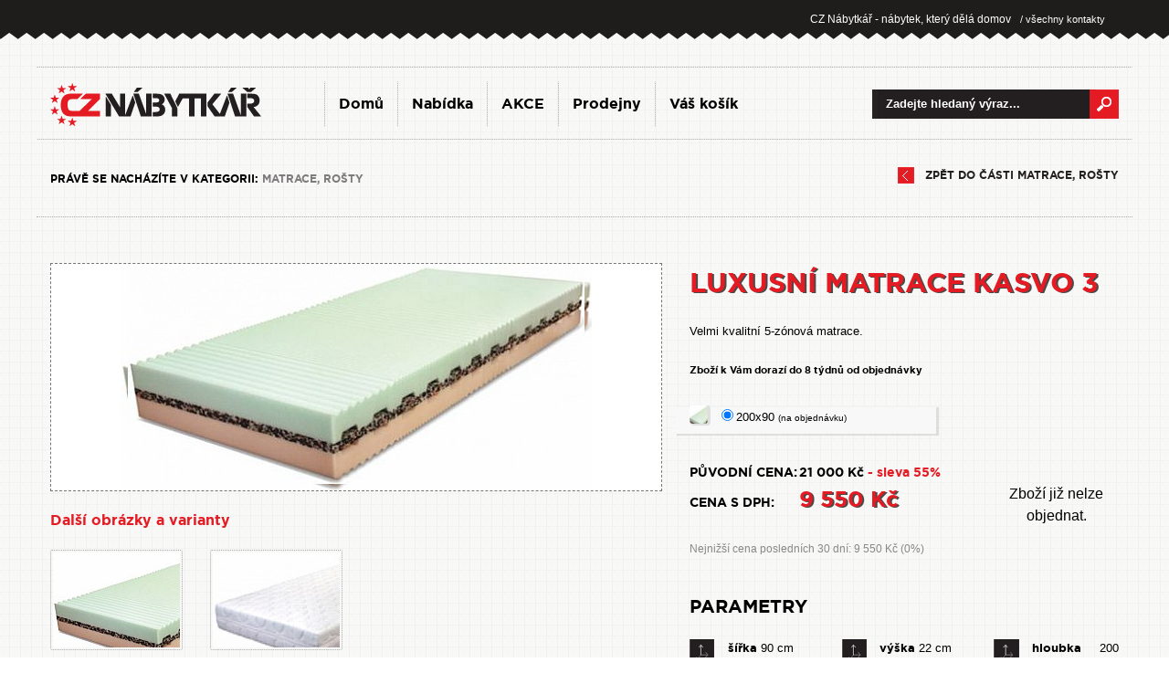

--- FILE ---
content_type: text/html; charset=UTF-8
request_url: https://www.cznabytkar.cz/luxusni-matrace-kasvo-3-200x90-2003436.phtml
body_size: 11291
content:
<!DOCTYPE html> 
<html xmlns="http://www.w3.org/1999/xhtml" xml:lang="cs" lang="cs">
 <head>
  <meta http-equiv="content-type" content="text/html; charset=utf-8" data-page="nabidka-detail" />
  <title>Luxusní matrace KASVO 3 - Luxusní matrace KASVO 3 - 200x90 - CZ Nábytkář</title>
  <meta name="viewport" content="width=device-width,initial-scale=1">
  <meta name="keywords" content="Luxusní matrace KASVO 3, Luxusní matrace KASVO 3" />
  <meta name="description" content=" Velmi kvalitní 5-zónová matrace. " />
  
  <meta name="googlebot" content="snippet,archive" />
  <meta name="author" content="24 DEVELOPMENT, 2012" />
  <meta name="robots" content="index,follow" />
  
  <link href="/template/font/stylesheet.css" rel="stylesheet" type="text/css" />
  <link rel="stylesheet" href="/fancybox/fancybox.css" type="text/css" />
  <link rel="stylesheet" href="/template/css/reset.sheet.css" type="text/css" />
  <link rel="stylesheet" href="/template/css/cascade.bootstrap.css?202601170552" type="text/css" title="CZ Nábytkář default" /><link rel="stylesheet" href="/template/css/bootstrap.css" type="text/css" /><link rel="stylesheet" href="/template/css/mobile_bootstrap.css" type="text/css"><link rel="stylesheet" href="/template/css/cascade.objednavka.bootstrap.css?2026011705" type="text/css" title="CZ Nábytkář default" /><link rel="stylesheet" href="/template/css/font-awesome.min.css"><link rel="stylesheet" href="/template/css/cascade.comments_bootstrap.css" type="text/css" />  
        
  

  <!-- Owl Plugin -->
  <link rel="stylesheet" href="/template/owl/assets/owl.carousel.min.css">
  <link rel="stylesheet" href="/template/owl/assets/owl.theme.default.min.css">
  
  <script type="text/javascript" src="/template/js/cufon-yui.js"></script>
  <script type="text/javascript" src="/template/js/GothamBoldCE_700.font.js"></script>
  <script type="text/javascript" src="/template/js/GothamBookCE_400.font.js"></script>
  <script type="text/javascript" src="/template/js/jquery-1.7.1.min.js"></script>
  <script type="text/javascript" src="/template/js/libraries.js"></script>
  <script type="text/javascript" src="/fancybox/fancybox.js"></script>
  <script type="text/javascript" src="/template/js/jquery.scrollTo-min.js"></script>
  <script type="text/javascript" src="/template/js/jcookies.js"></script>
  
  <script type="text/javascript" src="/template/js/custom.test.bootstrap.js?2026011705"></script>  
  
  
  <link type="text/css" href="/jquery-ui/css/redmond/jquery-ui-1.8.16.custom.css" rel="stylesheet" />	
  <script type="text/javascript" src="/jquery-ui/js/jquery-ui-1.8.16.custom.min.js"></script>

  <script src="/template/owl/owl.carousel.min.js"></script> 
  <script src="/template/js/countdown.js"></script>  		
  
  <script>
    (function(i,s,o,g,r,a,m){i['GoogleAnalyticsObject']=r;i[r]=i[r]||function(){
    (i[r].q=i[r].q||[]).push(arguments)},i[r].l=1*new Date();a=s.createElement(o),
    m=s.getElementsByTagName(o)[0];a.async=1;a.src=g;m.parentNode.insertBefore(a,m)
    })(window,document,'script','https://www.google-analytics.com/analytics.js','ga');
  
    ga('create', 'UA-27717560-1', 'auto');
    ga('require', 'ec');
  
  </script>

  


<!-- Facebook Pixel Code -->
<script>
!function(f,b,e,v,n,t,s){if(f.fbq)return;n=f.fbq=function(){n.callMethod?
n.callMethod.apply(n,arguments):n.queue.push(arguments)};if(!f._fbq)f._fbq=n;
n.push=n;n.loaded=!0;n.version='2.0';n.queue=[];t=b.createElement(e);t.async=!0;
t.src=v;s=b.getElementsByTagName(e)[0];s.parentNode.insertBefore(t,s)}(window,
document,'script','https://connect.facebook.net/en_US/fbevents.js');

fbq('init', '1554135934899484');
fbq('track', "PageView");

    
      fbq('track', 'ViewContent', { 
          content_type: 'product',
          content_ids: [2003436],
          content_name: 'Luxusní matrace KASVO 3',
          content_category: 'Matrace, rošty',
          value: 9550,
          currency: 'CZK'
      });
    
    </script>

<!-- End Facebook Pixel Code -->

  
 </head>
 <body>
  
  
<div class="container-fluid">
  <div class="row">
      <div id="toppanel">
        <div class="col-xs-12">
          <div class="container">
        <div id="res" class="">  <a href="/prodejny/" class="cont hidden-xs"> / všechny kontakty</a> <span>CZ Nábytkář - nábytek, který dělá domov</span>  </div>          </div>
      </div>
    </div>
  </div>
</div>
<div class="container">

  <div class="row header_menu">
    <div class="col-xs-12"> 
      <div class="row" style="position: relative;">
        <div class="col-xs-10 col-sm-6 col-md-3">
          <a class="logo" href="/"><img  src="/template/im/logo.png" width="231" height="47" alt="CZ Nábytkář" /></a>
        </div>
        <div class="col-xs-2 visible-xs">
          <div class="menu_show_button">
            <a href="#"><i class="fa fa-bars" aria-hidden="true"></i></a>
          </div>
        </div>
        <div class="col-xs-12 col-sm-6 col-md-push-6 col-md-3">
                    <form id="search" action="/nabidka/">
            <fieldset>
              <label>Vyhledávání</label>
              <input class="search" type="text" name="q" value="Zadejte hledaný výraz..." />
              <input class="submit" type="submit" value="vyhledat" />
            </fieldset>
          </form>
                  </div>
        <div id="navbar" class="col-xs-12 col-sm-12 col-md-6 col-md-pull-3 navbar-collapse collapse">
          <ul class="nav navbar-nav">
          <li class=""><a class="cufon" href="/">Domů</a></li><li class=""><a class="cufon" href="/nabidka">Nabídka</a></li><li class=""><a class="cufon" href="/nabidka-akce">AKCE</a></li><li class=""><a class="cufon" href="/prodejny">Prodejny</a></li><li class=""><a class="cufon" href="/objednavka">Váš košík</a></li>  
          </ul>
        </div>
      </div>          
    </div>
  </div>
    <div class="row">
      <div class="col-xs-12">
        <div id="content">
          
         <div class="row"></div><div class="row">
  <div id="breadcrumb">
    <div class="col-xs-12 col-sm-8 col-md-8 bread_block">
      <strong class="cufon">Právě se nacházíte v kategorii:</strong>
      <a class="cufon" href="/matrace-a-rosty/">Matrace, rošty</a>    </div>
    <div class="col-xs-12 col-sm-4 col-md-4" style="text-align: right;">
      <a class="cufon zpet" href="/matrace-a-rosty/" title="
<p>Hezký rám postele je dobrý základ. Ale bez kvalitního roštu a matrace
se budete probouzet jako byste spali na starém otomanu po babičce. Výběr
matrace i roštu proto nepodceňujte.</p>
">zpět do části Matrace, rošty</a>
    </div>
  </div>
</div>

<div class="row">
  <div class="col-xs-12">
    <div class="detail ">
 
     <div class="row">
      <div class="col-xs-12 col-sm-6 col-md-5 col-sm-push-6 col-md-push-7">
        <div class="row">
          <div class="col-xs-12 nazevzbozi">
            <h1 class="cufondetail">Luxusní matrace KASVO 3</h1>
          </div>
          <div class="col-xs-12 visible-xs-block image_mobile">
             <a style="background-image: url('/productphoto/8399714a9db58b632d5a0b527b3783c1bc077ff6/')" class="imgdetail fancy" href="/productphoto/8399714a9db58b632d5a0b527b3783c1bc077ff6/" rel="g"><img style="visibility: hidden;" src="/productphoto/big/8399714a9db58b632d5a0b527b3783c1bc077ff6/" alt="Luxusní matrace KASVO 3" /></a>
          </div>
          <div class="col-xs-12">
            <div class="description">
             <p>Velmi kvalitní 5-zónová matrace.</p>           </div>
          </div>
        </div>
        <div class="row">
          <div class="col-xs-12">
             <div class="variants">
 
  <div class="row">
   <div class="col-xs-12">
     <div class="stock" style=""><strong class="dostupnost cufon"><!--ZBOŽÍ JE NA EXTERNÍM SKLADĚ <br />--><b style="color: #000;">Zboží k Vám dorazí do 8 týdnů od objednávky</b></strong></div>
   </div>
 </div>
  <div class="row">
   <div class="in">  
   <div class="col-xs-12"><div class="item"><div class="row"><div class="col-xs-1"><div class="item-img"><a class="fancy" href="/productphoto/8399714a9db58b632d5a0b527b3783c1bc077ff6/"><img src="/productphoto/thumb/8399714a9db58b632d5a0b527b3783c1bc077ff6/" /></a></div></div><div class="col-xs-10"><div class="item-name"><span><input checked="checked" class="variantselector" value="2003436" data-url="/add/luxusni-matrace-kasvo-3-200x90-2003436.phtml" data-mainvariantavailability="false" data-othervariant="" data-othervariantavailability="false" name="variantid" type="radio" id="variant0" data-price="9550"><label for="variant0">200x90 <em>(na objednávku)</em></label></span></div></div></div></div></div>   
   <br style="clear: both;" />
   </div>
 </div>
    
   
 </div>
 
  
   <div class="order">
     <div class="row">
       <div class="price pricesmall"><div class="col-xs-12"><div class="small"><span class="cufon pricelabel">Původní cena:</span><strong class="cufondetail pricecol">21 000 Kč <i>- sleva 55%</i> </strong></div></div><div class="col-xs-12 col-sm-12 col-md-8"><span class="cufon pricelabel">Cena s DPH:</span><strong class="cufondetail pricecol pricecol_change">9 550 Kč </strong></div><div class="col-xs-12 col-sm-12 col-md-4" style="text-align:center;">Zboží již nelze objednat.</div></div></div>
                <div class="row" style="font-size:12px;color:#888;text-align:left; margin-top:15px; margin-bottom:10px;">
                    <div class="col-xs-12">
                        Nejnižší cena posledních 30 dní: 9 550 Kč (0%)
                    </div>
                </div>
                 
   
   
   
      
   
   
   </div>
 </div>
 
  <div class="col-xs-12">
      <div class="params">
        <div class="row">
      <div class="col-xs-12"><h2 class="cufon">Parametry</h2></div><div class="col-xs-12"><div class="row"><div class="col-xs-6 col-md-4 pram_item"><div class="row"><div class="col-xs-3"><img alt="šířka" height="30" src="/datafiles/icons/params_sirka.png" /></div><div class="col-xs-9"><span class="cufon">šířka</span><em> 90 cm</em></div></div></div><div class="col-xs-6 col-md-4 pram_item"><div class="row"><div class="col-xs-3"><img alt=" výška" height="30" src="/datafiles/icons/params_vyska.png" /></div><div class="col-xs-9"><span class="cufon"> výška</span><em> 22 cm</em></div></div></div><div class="col-xs-6 col-md-4 pram_item"><div class="row"><div class="col-xs-3"><img alt=" hloubka" height="30" src="/datafiles/icons/params_hloubka.png" /></div><div class="col-xs-9"><span class="cufon"> hloubka</span><em> 200 cm</em></div></div></div><div class="col-xs-6 col-md-4 pram_item"><span class="cufon">Nosnost</span><em> 130 kg</em></div><div class="col-xs-12"><p class="cufon subheader"><strong></strong></p></div></div></div>      </div>

      </div>
            </div>
            
            
          </div>
        </div>

      <div class="col-xs-12 col-sm-6 col-md-7 col-sm-pull-6 col-md-pull-5">
   
 
  
  <div class="detail-image">
    <div class="row">
      <div class="col-xs-12 hidden-xs">
         <a style="background-image: url('/productphoto/8399714a9db58b632d5a0b527b3783c1bc077ff6/')" class="imgdetail fancy" href="/productphoto/8399714a9db58b632d5a0b527b3783c1bc077ff6/" rel="g"><img src="/productphoto/big/8399714a9db58b632d5a0b527b3783c1bc077ff6/" alt="Luxusní matrace KASVO 3" /></a>
      </div>
      <div class="col-xs-12">
        <div class="next-images">
          <div class="row">
       
          <div class="col-xs-12"><strong class="cufon next">Další obrázky a varianty</strong></div><div class="col-xs-4 col-md-3"><div class="im"><a class="fancy" rel="g" href="/productphoto/8399714a9db58b632d5a0b527b3783c1bc077ff6/"><span><img src="/productphoto/thumb/8399714a9db58b632d5a0b527b3783c1bc077ff6/" alt="Luxusní matrace KASVO 3" /></span></a></div></div><div class="col-xs-4 col-md-3"><div class="im"><a class="fancy" rel="g" href="/productphoto/4bef73f866e215e9c2dae2ec6889f2b11c511e69/"><span><img src="/productphoto/thumb/4bef73f866e215e9c2dae2ec6889f2b11c511e69/" alt="Luxusní matrace KASVO 3" /></span></a></div></div>            <br class="clearfix" />
          </div>
      </div>
    </div>
  </div>
  <div class="row">
    <div class="col-xs-12">
      <div style="margin-bottom: 10px;" class="cufon fquest">Podrobný popis produktu</div>
    </div>
    <div class="col-xs-12">
      <div style="margin-bottom: 15px;font-size: 14px;" class="detail_podrobny_popis">
        
<p>Velmi kvalitní 5-zónová matrace vyrobená ze dvou důmyslně prořezaných
dílů s horizontálními průduchy pro dokonalé odvětrání jádra. Jádro
matrace je vyrobeno z vysoce kvalitní a prodyšné SLEEPFOAM pěny. Ta vyniká
svou elasticitou, dlouhou životností a tvarovou stálostí. Jádro je
vyztuženo deskou pojeného lehčeného polyuretanu. Tato deska dává matraci
přirozenou tuhost. Matrace se díky výraznému prořezu dokáže dokonale
přizpůsobit křivkám lidského těla, což zvyšuje komfort spánku. Tato
matrace nabízí měkčí a tvrdší variantu, záleží jak s matraci
otočíte. Matrace je vhodná pro lamelový rošt pevný i polohovací. Nosnost
je 130 kg. Celková výška matrace je 22 cm. Možnost výroby atypických
rozměrů za příplatek.</p>
        
      </div>
    </div>
  </div>
  
       
   
   <div class="row">
  <div class="col-xs-12">
    <div class="allComments " id='allComments'>
      <div class="row">
        <div class="col-xs-12">
          <div class="cufon fquest">Máte dotaz k tomuto výrobku?</div>
        </div>
        <div class="col-xs-12">
          <div class="commentsForm ">
           <div class="dotazyInfoBar">Prozatím nebyl k dotazu položen žádný dotaz? Chcete se zeptat jako první?</div>            <div class="row">
              <div class="col-xs-12">
                <div class="formText">Máte-li k produktu jakýkoliv dotaz, komentář nebo připomínku, sdělte je zde nám i ostatním zákazníkům. Děkujeme!</div>
              </div>
              <div class="col-xs-6">
                <input type="text" class="inputFirst" name="name" placeholder="Zobrazené jméno">
              </div>
              <div class="col-xs-6">
                <input type="text" name="email" placeholder="E-mail pro odpověď">
              </div>
              <div class="col-xs-12">
                <textarea name="text" placeholder="Zadejte váš dotaz či komentář text Vaší zprávy..."></textarea>
              </div>
              <div class="col-xs-12 col-sm-6">
                <div class="formInfo" >e-mail v žádném případě nezveřejňujeme,<br> jen na něj zašleme naši odpověď.</div>
              </div>
              <div class="col-xs-12 col-sm-6">
                <div class="formButtom" data-id="2003436" >ODESLAT</div>
              </div>
            </div>
          </div>
        </div>
           
      </div>
    </div>
  </div>
</div>
 
 <script>

    $(document).on
    (  
        'click','.commentsForm .formButtom',

        function(e)
        {
            var data = new Object();
            
            $(this).siblings('input,textarea').each
            (
                function()
                {
                    data[$(this).attr("name")] = $(this).val();
                }
            );
    
            var kontrola = true;

            $.each
            (
                data,
                function(key,value)
                {
                    if(value=='')
                    {
                        alert('Nejsou vyplněna všechna pole');
                        kontrola = false;
                        return false;
                    }
                }
            );
            
            if(kontrola === true)
            {
    
                data['id'] = $(this).attr('data-id');
                            
                $.post
                (
                    "/system/comentPost.php", data,
                    function(response)
                    {
                        $.get
                        (
                            window.location.href,
                            function(response)
                            {
                                response = $(response).find(".allComments").html();

                                $(".allComments").html(response);
                                
                                $(".allComments .commentsForm ").animate({"height": "60px"},"qick",function(){
              									$(".allComments .commentsForm").html('Vaš dotaz byl odeslán. Děkujeme.');
								});
                                $(".allComments .formHeader ").siblings().css("opacity","0");
                                
                            }
                        );
                    }
                );
            }
        }
    );

   
 </script>   
 </div>
 

      </div></div>
 
    </div>
  </div>
 
 <br class="clearfix" />
 
</div>

<br class="clearfix" />

 
          
        </div>
      </div>
    </div>    
        <div class="row">
      <div class="col-xs-12">


          <div class="row main_text_banner">
                          <div class="col-xs-12 col-sm-3 ">
                  <div class="text_banner red">
                    <a href="/prodejny/">
                      <div class="row">
                        <div class="col-xs-4 col-sm-12 col-md-3 number">
                          56                        </div>
                        <div class="col-xs-8 col-sm-12 col-md-9 text">
                          Prodejních míst
                          <span>V partnerské síti</span>
                        </div>
                      </div>
                    </a>
                  </div>
                </div>
                <div class="col-xs-12 col-sm-3 ">
                  <a href="/nabidka/">
                    <div class="text_banner magenta">
                    <div class="row">
                      <div class="col-xs-4 col-sm-12 col-md-4 number">
                        4124                      </div>
                      <div style="line-height: 45px;" class="col-xs-8 col-sm-12 col-md-8 text">
                       kusů skladem
                      </div>
                    </div>
                    </div>
                  </a>
                </div>
                <div class="col-xs-12 col-sm-3 ">
                  <a href="/prodejny/">
                    <div class="text_banner green">
                    <div class="row">
                      <div class="col-xs-12 text">
                        Bez poplatku
                        <span>Za osobní odběr</span>
                      </div>
                    </div>
                    </div>
                  </a>
                </div>
                <div class="col-xs-12 col-sm-3 ">
                  <a href="/letak/">
                    <div class="text_banner orange">
                    <div class="row">
                      <div class="col-xs-12 text">
                        Nové akční letáky
                        <span>V partnerské síti</span>
                      </div>
                    </div>
                    </div>
                  </a>
                </div>
              
              
                      
        </div>
      </div>
    </div>
        
                 
              <div class="row mapa_block">
                <div class="col-xs-12 col-sm-5 col-sm-push-7 col-md-7 col-md-push-5">
                  <div class="hpbox2 cufon">
                    <div class="header"><strong>využijte výhody, které nabízí síť <em>cz nábytkář</em></strong></div>
                    <div class="list">
                      - široká síť kamenných prodejen - 
                      <em>
                        <a href="/prodejny/" style="color: #e51b24;">
                          56 míst po celé ČR
                        </a>
                      </em><br />
                      - obrovské skladové zásoby - <em style="color: #921be5;">4124 ks</em> zboží ihned k dodání<br />
                      - osobní odběr je u nás <em style="color: #03b02c;">bez poplatku</em><br />
                      - individuální přístup a rychlé vyřízení Vaší objednávky
                    </div>
                    <a class="hpbtn" href="/nabidka/"><img  style="width: 100%;margin-top: 30px; max-width: 424px;" src="/template/im/hp-btn.png" alt="" /></a>
                  </div>
                </div>
                <div class="col-xs-12 hidden-xs col-md-5 col-md-pull-7 col-sm-7 col-sm-pull-5">
                  
                
              
             
                <map name="mapa" id="mapa">
    <area onmouseover="mapOpen('14');" onmouseout="mapClear();" id="krajMap14" href="/prodejny/zlinsky-kraj/" alt="Zlinský kraj" title="Zlinský kraj" shape="poly" coords="319,223,318,222,296,210,300,192,315,193,318,184,331,187,343,172,354,176,363,176,376,188,372,194,365,198,359,199,357,206,354,214,348,221,342,223,339,227,336,230,332,229,330,233,325,234,321,231" />
    <area onmouseover="mapOpen('02');" onmouseout="mapClear();" id="krajMap02" href="/prodejny/jihomoravsky-kraj/" alt="Jihomoravský kraj" title="Jihomoravský kraj" shape="poly" coords="323,235,318,224,310,220,298,214,294,209,298,204,300,194,297,186,292,178,287,172,285,174,285,179,281,179,278,175,277,169,275,165,276,161,276,159,273,155,270,155,266,156,265,159,262,159,260,159,257,159,256,162,257,167,255,171,254,178,251,180,248,183,246,185,246,188,246,191,244,195,244,197,243,202,241,206,237,209,233,208,229,207,225,206,220,206,217,211,211,212,205,212,200,212,199,216,201,219,204,221,206,221,212,222,215,225,219,229,226,233,235,236,244,237,250,232,253,233,259,235,263,235,264,238,269,240,274,242,275,246,276,250,281,249,284,242,285,239,287,234,290,232,294,230,298,233,302,235,307,236,312,234,314,238,320,235" />
    <area onmouseover="mapOpen('07');" onmouseout="mapClear();" id="krajMap07" href="/prodejny/moravskoslezsky-kraj/" alt="Moravskoslezský kraj" title="Moravskoslezský kraj" shape="poly" coords="375,188,381,181,387,180,391,181,395,180,400,178,400,175,402,172,399,170,398,166,399,162,395,161,391,160,389,158,387,154,386,151,385,148,389,144,387,141,383,139,379,140,376,138,371,136,366,131,362,131,358,129,357,125,352,125,350,130,346,131,343,127,340,125,339,120,337,117,336,114,338,111,339,105,340,100,337,100,334,103,330,102,325,102,323,102,325,106,320,109,315,111,313,114,312,117,311,122,310,124,308,129,308,133,309,137,312,143,318,147,323,148,331,148,335,151,337,154,338,158,341,162,343,167,346,171,354,173,360,175,366,175,368,180,373,183,377,186" />
    <area onmouseover="mapOpen('08');" onmouseout="mapClear();" id="krajMap08" href="/prodejny/olomoucky-kraj/" alt="Olomoucký kraj" title="Olomoucký kraj" shape="poly" coords="292,81,296,84,300,87,305,89,309,90,311,93,313,95,317,95,319,98,321,101,320,104,317,106,311,109,310,112,309,115,307,120,306,125,304,129,304,133,305,138,307,142,310,146,316,149,322,152,328,154,333,155,335,159,337,162,338,168,341,170,339,175,337,178,334,181,331,185,325,185,320,183,318,182,315,186,314,189,311,191,305,190,302,189,299,186,296,181,294,176,291,172,289,171,287,170,283,169,283,174,281,175,279,168,278,165,280,162,283,159,286,155,287,149,285,146,283,144,282,139,283,134,282,129,283,125,286,122,290,117,291,112,293,107,294,103,296,100,295,97,294,95,291,93,290,91,289,87,290,83" />
    <area onmouseover="mapOpen('09');" onmouseout="mapClear();" id="krajMap09" href="/prodejny/pardubicky-kraj/" alt="Pardubický kraj" title="Pardubický kraj" shape="poly" coords="290,104,285,105,283,108,282,110,279,112,276,113,271,111,267,109,265,111,263,114,258,117,254,117,249,117,245,115,242,112,238,107,235,104,231,105,225,105,217,105,209,105,205,106,204,109,205,113,208,116,208,120,209,125,210,127,215,130,219,133,223,136,227,138,228,142,233,140,237,142,240,144,246,149,251,152,254,155,261,156,266,154,272,154,278,155,279,157,282,151,281,145,278,140,279,130,278,125,280,119,284,118,286,112,288,107" />
    <area onmouseover="mapOpen('05');" onmouseout="mapClear();" id="krajMap05" href="/prodejny/kralovehradecky-kraj/" alt="Královehradecký kraj" title="Královehradecký kraj" shape="poly" coords="193,65,198,65,202,66,205,68,208,70,213,70,213,66,215,66,219,68,223,68,222,63,221,59,221,53,221,48,221,45,225,48,228,50,231,48,234,49,235,51,235,54,238,54,241,55,243,57,244,59,248,60,251,61,254,61,256,59,258,59,260,60,263,61,266,63,267,66,267,69,265,72,262,74,260,76,256,77,253,78,253,80,253,83,255,85,259,85,261,87,261,89,264,92,266,95,268,98,268,101,269,105,266,107,262,108,260,110,258,112,253,113,249,113,246,111,244,108,242,105,239,102,237,101,233,101,227,101,221,102,217,102,212,101,208,101,204,100,203,97,203,94,205,90,204,86,202,85,200,83,197,82,195,80,192,78,191,77,191,74,192,69,192,67" />
    <area onmouseover="mapOpen('06');" onmouseout="mapClear();" id="krajMap06" href="/prodejny/liberecky-kraj/" alt="Liberecký kraj" title="Liberecký kraj" shape="poly" coords="185,29,187,26,187,22,185,21,187,19,189,17,193,18,196,19,199,19,200,21,202,21,204,24,204,26,204,28,203,30,203,32,205,34,207,36,208,38,209,40,211,41,214,42,216,43,216,47,216,50,216,54,217,57,218,63,216,63,211,61,210,63,208,66,206,64,202,62,197,61,194,61,190,60,187,57,185,55,182,52,179,51,175,54,174,55,170,58,166,61,164,62,160,60,157,58,154,57,151,50,150,45,150,41,154,36,157,33,162,30,166,30,168,33,171,33,174,32,178,30,181,29" />
    <area onmouseover="mapOpen('13');" onmouseout="mapClear();" id="krajMap13" href="/prodejny/ustecky-kraj/" alt="Ustecký kraj" title="Ustecký kraj" shape="poly" coords="78,64,79,84,82,86,84,87,88,85,89,82,92,80,100,76,103,76,114,76,128,70,133,70,139,71,143,71,152,60,150,57,148,55,147,51,147,49,146,44,146,42,148,39,150,34,152,31,155,29,158,28,161,27,165,26,165,23,164,21,165,19,165,17,163,14,158,13,154,12,152,10,151,9,149,7,147,8,145,11,145,15,147,16,149,18,151,22,151,23,149,25,146,24,145,23,142,24,139,27,136,29,133,29,127,29,124,30,121,31,119,33,117,36,114,35,110,34,107,34,105,34,104,36,102,34,98,36,98,39,97,42,95,43,92,42,92,39,91,38,89,39,87,42,85,44,83,41,81,42,79,47,77,50,75,49,72,48,69,48,66,50,66,53,66,54,70,58,78,63" />
    <area onmouseover="mapOpen('03');" onmouseout="mapClear();" id="krajMap03" href="/prodejny/karlovarsky-kraj/" alt="Karlovarský kraj" title="Karlovarský kraj" shape="poly" coords="29,95,51,96,57,95,63,94,68,95,70,94,75,87,74,64,70,62,64,58,60,55,56,51,53,49,48,53,44,53,39,53,36,54,32,58,29,61,25,63,23,65,20,63,18,61,17,58,16,56,12,56,11,58,9,61,8,62,11,66,14,68,14,73,13,76,15,79,15,83,17,83,19,86,22,88,25,91,27,94" />
    <!--<area onmouseover="mapOpen('11');" onmouseout="mapClear();" id="krajMap11" href="/prodejny/praha/" alt="Praha" title="Praha" shape="poly" coords="136,95,135,98,137,101,139,103,139,105,139,108,142,107,145,105,149,104,154,104,156,105,159,102,157,97,155,93,150,91,148,92,143,93,142,94,139,94" />-->
    <!--<area onmouseover="mapOpen('12');" onmouseout="mapClear();" id="krajMap12" href="/prodejny/stredocesky-kraj/" alt="Středočeský" title="Středočeský" shape="poly" coords="87,89,101,80,106,78,111,78,114,78,117,77,123,75,128,74,133,74,140,74,144,73,148,71,152,65,156,61,160,64,163,65,168,64,170,61,176,58,180,56,186,60,189,63,188,68,187,71,186,75,186,78,187,80,191,82,194,85,198,86,200,88,201,90,200,93,199,96,198,97,198,100,201,101,201,102,202,104,201,106,200,107,199,109,199,111,200,113,202,115,204,116,205,120,204,122,204,126,202,128,199,130,196,132,189,131,186,133,185,135,183,137,183,139,182,142,184,143,185,145,183,146,181,148,179,147,175,146,172,145,168,147,166,147,162,144,159,143,156,142,154,145,153,146,151,148,150,149,145,148,142,146,138,144,133,143,131,143,128,142,119,144,116,145,111,146,109,144,106,144,102,142,100,141,97,138,96,133,97,129,100,127,103,124,107,119,108,115,109,111,109,107,108,106,106,103,101,100,96,95,88,91" />-->
    <area onmouseover="mapOpen('10');" onmouseout="mapClear();" id="krajMap10" href="/prodejny/plzensky-kraj/" alt="Plzeňský kraj" title="Plzeňský kraj" shape="poly" coords="78,88,82,90,85,92,86,94,90,96,94,100,100,104,103,107,104,111,103,116,102,120,99,123,95,126,93,128,93,134,94,141,96,149,95,152,95,158,92,161,89,165,83,175,80,183,75,191,75,196,71,195,68,191,67,188,68,183,66,180,64,178,61,177,58,176,57,174,56,169,54,167,51,164,50,161,49,158,47,154,45,153,42,153,40,153,36,150,35,147,33,144,31,142,31,138,30,135,29,132,26,129,25,125,25,123,25,119,23,116,20,114,21,111,23,109,26,105,27,102,30,100,37,99,47,99,57,99,66,99,73,98,76,95,78,91,81,90" />
    <area onmouseover="mapOpen('01');" onmouseout="mapClear();" id="krajMap01" href="/prodejny/jihocesky-kraj/" alt="Jihočeský kraj" title="Jihočeský kraj" shape="poly" coords="88,174,92,167,96,162,99,159,99,152,98,150,99,146,102,146,103,147,109,150,115,149,119,148,126,147,129,147,134,149,141,151,144,152,148,153,152,154,154,150,156,148,157,147,161,149,164,150,165,152,166,156,165,159,163,163,162,166,161,169,161,171,162,174,164,176,165,178,167,179,171,179,172,180,176,182,179,183,181,185,184,186,186,187,185,190,188,192,192,193,194,195,198,196,199,198,196,202,195,205,195,207,195,209,196,211,197,212,195,215,192,212,190,211,187,210,185,208,183,207,181,207,178,209,175,209,172,208,171,204,168,202,165,201,163,202,162,206,162,209,162,212,161,214,160,217,160,220,160,222,157,223,155,223,151,222,150,223,148,226,146,227,145,229,144,231,142,235,142,236,139,237,136,233,134,235,131,233,128,233,125,234,123,236,120,237,116,236,113,234,107,232,103,231,101,229,101,226,102,223,100,220,97,219,96,217,94,215,93,214,91,210,89,208,87,205,86,202,84,202,82,201,82,198,79,195,79,193,83,187,84,182,86,177,90,172" />
    <area onmouseover="mapOpen('04');" onmouseout="mapClear();" id="krajMap04" href="/prodejny/kraj-vysocina/" alt="Vysočina" title="Vysočina" shape="poly" coords="180,179,175,178,174,175,168,175,167,172,165,170,167,166,169,161,169,158,169,154,169,151,171,149,174,149,177,150,181,152,183,150,187,148,189,146,187,142,187,140,188,137,190,135,195,135,200,134,203,132,206,130,209,132,214,135,218,138,223,141,223,145,227,147,230,148,232,146,233,144,238,148,243,151,246,154,250,157,254,161,254,166,252,169,251,171,250,174,250,177,248,179,244,181,242,183,242,185,242,189,242,191,241,198,239,202,238,205,235,206,230,204,227,202,223,201,220,203,217,204,214,206,212,208,208,209,203,209,199,208,199,206,201,202,204,197,202,195,200,193,196,191,192,190,189,187,186,182,182,179" />
    <area onmouseover="mapOpen('12');" onmouseout="mapClear();" id="krajMap12" href="/prodejny/stredocesky-kraj/" shape="poly" coords="87,90,108,107,108,111,107,119,106,123,96,128,97,138,98,142,112,146,127,142,134,145,149,149,153,144,157,142,161,144,166,147,168,146,173,144,179,148,184,146,185,142,183,139,186,135,193,132,201,131,205,126,207,119,204,115,201,114,201,111,203,108,204,102,200,100,200,97,202,92,203,89,199,86,194,81,188,78,191,70,192,64,188,60,184,57,181,55,176,59,168,62,165,65,161,62,155,60,151,64,148,69,144,74,142,72,136,72,131,72,129,71,122,73,116,76,113,77,107,77,101,77,98,78,92,83" />
    
  </map>
   
  <img id="mapLayer" src="/template/im/map/map.14.png" alt="" usemap="#mapa" />
             </div>       </div>
     </div>
     <br class="clearfix" />

  
  
  </div>

<div class="container-fluid">
  <div class="row">
    
    <footer>
      <div id="footer">
        <div class="col-xs-12 footer_background">
          <div class="wrap container">

            <div class="row footer_row">
              <div class="col-md-3">
                <ul class="pt1">
                  <li class="cufon"><a href="/sedaci-soupravy/">Sedací soupravy</a></li>
                  <li class="cufon"><a href="/pohovky/">Pohovky</a></li>
                  <li class="cufon"><a href="/kancelarsky-nabytek/">Kancelářský nábytek</a></li>
                  <li class="cufon"><a href="/loznice/">Ložnice</a></li>
                  <li class="cufon"><a href="/matrace/">Matrace</a></li>
                  <li class="cufon"><a href="/sedaci-soupravy-rohove/">Rohové sedací soupravy</a></li>
                  <li class="cufon"><a href="/matrace-a-rosty/">Rošty a matrace</a></li>
                </ul>
              </div>
              <div class="col-md-3">
                <ul class="pt2">
                  <li class="cufon"><a href="/kuchyne/">Kuchyně</a></li>
                  <li class="cufon"><a href="/jidelni-stoly/">Jídelní stoly</a></li>
                  <li class="cufon"><a href="/kancelarske-zidle/">Kancelářské židle</a></li>
                  <li class="cufon"><a href="/detske-pokoje/">Dětské pokoje</a></li> 
                  <li class="cufon"><a href="/predsinove-steny/">Předsíňové stěny</a></li>
                </ul>
              </div>
              <div class="col-md-6">
                <div class="row">
                  <div class="col-xs-12 col-md-6">
                     <ul class="pt4">
                      <li class="cufon"><a href="/jak-nakupovat/">Jak nakupovat</a></li>
                      <li class="cufon"><a href="/podminky/">Obchodní podmínky</a></li>
                      <li class="cufon"><a href="/vzornik-davis/">Vzorník látek davis</a></li>
                    </ul>
                  </div>
                  <div class="col-xs-12 col-md-6">
                    <div class="pt3">
                      <span class="freeline cufon">Bezplatná linka v pracovní dny <br />od 8:00 do 16:00 <strong>800 265 265</strong></span>
                    </div>
                  </div>
                </div>
                <div class="row">
                  <div class="col-xs-12">
                    <div class="copy">
                      Provozovatelem je KASVO spol. s r.o.
                      <br>Firma zapsaná v obchodním rejstříku vedeného Krajským soudem v Brně oddíl C, vložka 1037
                      
                      <br />
                      &copy; copyright 2026 CZNabytkar.cz  /  Redakční systém a internetový obchod Business Route
                    
                    </div>
                  </div>
                </div>
              </div>
                
            </div>
            
           
            
            
            
           
            
            
            
            
    
          </div>
          
        </div>
    </div>
    </footer>
     
  </div>
  </div>

</div>  
     <script type="text/javascript" src="/template/js/loadmore.js"></script>

   

<script>    
    var cookiePluginOptions = {
        'color': "EA1D1D",
        'lang': "cs",
    };
</script>
<script src="https://www.kasvo.cz/cookies/cookies.min.js" type="text/javascript" modue=""></script>

<!-- Kód Google značky pro remarketing -->
<script type="text/javascript">


      var google_tag_params = {
      
        ecomm_prodid: '2003436',
        ecomm_pagetype: 'product',
        ecomm_totalvalue: 9550,
        ecomm_category: 'Matrace, rošty'
      
      };

    </script>
<script type="text/javascript">
/* <![CDATA[ */
var google_conversion_id = 927928913;
var google_custom_params = window.google_tag_params;
var google_remarketing_only = true;
/* ]]> */
</script>
<script type="text/javascript" src="//www.googleadservices.com/pagead/conversion.js">
</script>
<noscript>
<div style="display:inline;">
<img height="1" width="1" style="border-style:none;" alt="" src="//googleads.g.doubleclick.net/pagead/viewthroughconversion/927928913/?value=0&amp;guid=ON&amp;script=0"/>
</div>
</noscript>






















<!-- Sklik retargeting -->
<script type="text/javascript">
/* <![CDATA[ */
var seznam_retargeting_id = 35458;
/* ]]> */
</script>
<script type="text/javascript" src="//c.imedia.cz/js/retargeting.js"></script>  
  


<noscript><img height="1" width="1" style="display:none" src="https://www.facebook.com/tr?id=1554135934899484&ev=PageView&noscript=1" /><img height="1" width="1" style="display:none" src="https://www.facebook.com/tr?id=1554135934899484&ev=ViewContent&cd[content_type]=product&cd[content_ids]=2003436&cd[currency]=CZK&cd[value]=0&noscript=1" /></noscript> 
  
  
  <!-- enhanced Google Analytics -->

  <script>
        ga('ec:addProduct', {                         // Provide product details in a productFieldObject.
      'id': '2003436',     // Product ID (string).
      'name': 'Luxusní matrace KASVO 3',       // Product name (string).
      'category': 'Matrace, rošty',    // Product category (string).
      'brand': 'KASVO',                           // Product brand (string).
      'variant': '200x90',   // Product variant (string).
      'position': 1                               // Product position (number).
    });
    
    ga('ec:setAction', 'detail');                 // Detail action.
        ga('send', 'pageview');
  </script>
 </body>
</html>

--- FILE ---
content_type: text/css
request_url: https://www.cznabytkar.cz/template/font/stylesheet.css
body_size: 288
content:
/* Generated by Font Squirrel (http://www.fontsquirrel.com) on January 14, 2013 */



@font-face {
    font-family: 'gothamboldcebold';
    src: url('gothabol-webfont.eot');
    src: url('gothabol-webfont.eot?#iefix') format('embedded-opentype'),
         url('gothabol-webfont.woff') format('woff'),
         url('gothabol-webfont.ttf') format('truetype');
    font-weight: normal;
    font-style: normal;

}




@font-face {
    font-family: 'gothambookcebook';
    src: url('gothaboo-webfont.eot');
    src: url('gothaboo-webfont.eot?#iefix') format('embedded-opentype'),
         url('gothaboo-webfont.woff') format('woff'),
         url('gothaboo-webfont.ttf') format('truetype');
    font-weight: normal;
    font-style: normal;

}




@font-face {
    font-family: 'gothammediumcemedium';
    src: url('gothamed-webfont.eot');
    src: url('gothamed-webfont.eot?#iefix') format('embedded-opentype'),
         url('gothamed-webfont.woff') format('woff'),
         url('gothamed-webfont.ttf') format('truetype');
    font-weight: normal;
    font-style: normal;

}

--- FILE ---
content_type: text/css
request_url: https://www.cznabytkar.cz/template/css/cascade.objednavka.bootstrap.css?2026011705
body_size: 676
content:
  div.prodejny-new
  {
    position: relative;
    margin-bottom: 40px;
    display: none;
  }
  
  div.prodejny-new #mapLayer
  {
    position: absolute;
    top: 0px;
    left: 0px;
  }

  div.prodejci
  {
    width: 100%;
    position: relative;


    font-size: 12px;

  }
  
  div.prodejci div.prodejce
  {
    background-color: white;
/*    background: rgba(0,0,0,0.02); */
    width: 100%;
    height: 66px;
    overflow: hidden;
    float: left;
    margin: 0px 0px 2px 0px;
    cursor: pointer;
    position: relative;
  }
  
  div.prodejci div.prodejce div
  {
    padding: 5px 10px 5px 50px;
    border: 1px silver solid;
  }
  
  div.prodejci div.prodejce:nth-child(2n+2)
  {
    position: relative;
    left: 2px;
  }
  
  div.prodejci div.prodejce.active
  {
    background: rgba(255,0,0,0.2);
  }
  
  div.prodejci div.prodejce:hover
  {

  }
  
  div.prodejci div.prodejce.active div
  {
    border: 1px #E51B24 solid;
    background: url('../im/prodejny-selected.png') no-repeat 0% -4px;
    padding-left: 70px;
  }
  
  div.prodejci div.prodejce:hover div
  {
    border: 1px #E51B24 solid;
    background: url('../im/prodejny-selected.png') no-repeat 0% -4px;
    padding-left: 70px;
  }
  
  div.prodejce input
  {
    position: absolute;
    top: 25px;
    left: 15px;
  }
  
  div.prodejny-new .helper
  {
    width: 100%;
    float: left;



  }
  
  div.prodejny-new .helper p
  {
    margin-top: 10px;
  }
  
  div.twochoices
  {
    margin-top: 15px;
    margin-bottom: 15px;


    font-size: 13px;
  }
  
  div.twochoices select.zpusobodberu
  {
    border: none;
    background: #151414;
    color: #fff;
    font-size: 13px;
    padding: 8px;
    text-align: center;
    font-weight: bold;
  }
  
  span.twochoiceshelper2
  {
    display: none;
  }
  
  
  span.platbydopravy
  {


    float: left;
    font-size: 12px;
  }
  
  
  #userdescription .terms,
  #userdescription .payment,
  #userdescription .ceny,
  #userdescription .delivery
  {
    display: none;
  }
  
  .productbox .zdarma
  {
    position: absolute;
    top: 157px;
    left: 3px;
    width: 136px;
    height: 21px;
    background: url('../im/detail-doprava-zdarma.png') no-repeat;
  }

--- FILE ---
content_type: application/javascript
request_url: https://www.cznabytkar.cz/template/js/loadmore.js
body_size: 297
content:
$(document).ready
(
  function(e)
  {
    $(window).scroll
    (
      function(e)
      {
        if( $('a.nextitems').size() > 0 )
        {
          if( ! $('.nextitems').hasClass('loading') )
          {
            var tmp_y        = $('a.nextitems').offset();
            var scroll_limit = tmp_y.top;
            var scrolled_top = $(window).scrollTop();
            var diff         = 740;
            
            scrolled_top += diff;
            
            /*document.title = scrolled_top + 'x' + scroll_limit;*/
            
            if( scrolled_top >= scroll_limit )
            {
              $('a.nextitems').eq(0).trigger('click');
            }
          }
        }
      }
    );
  }
);